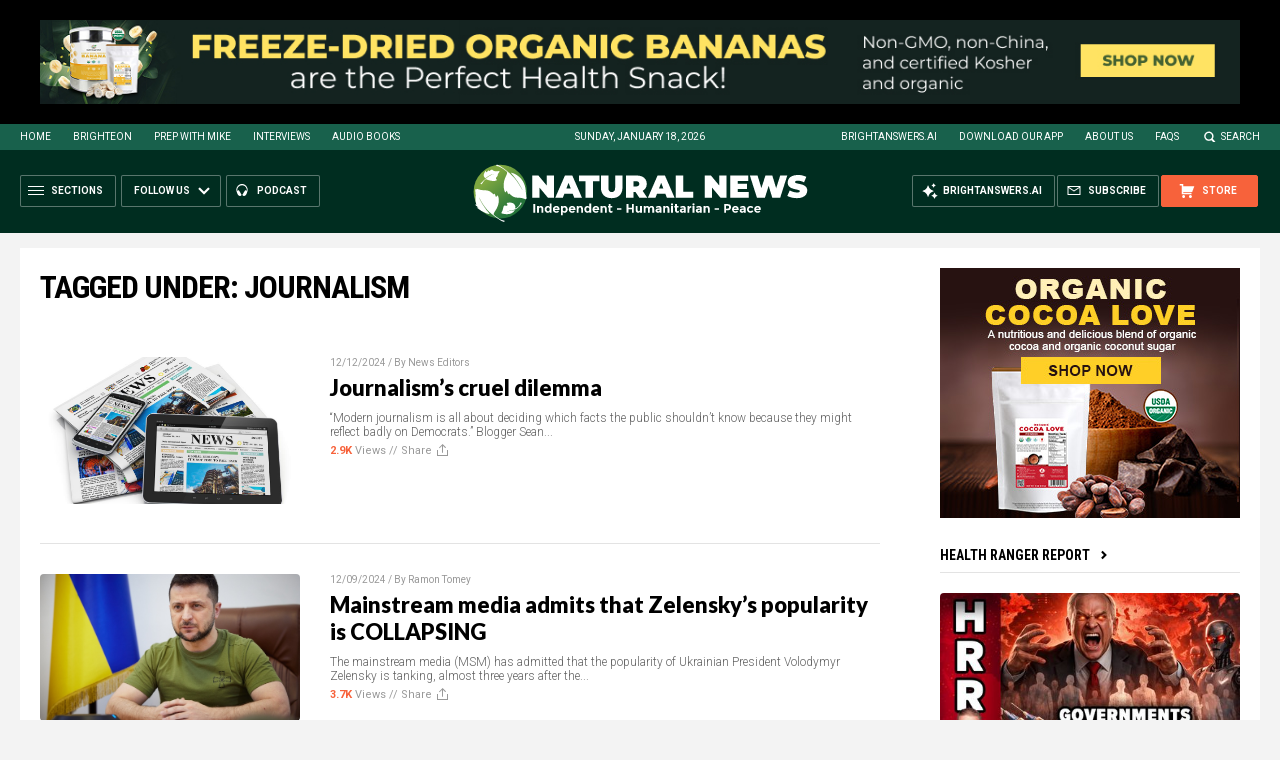

--- FILE ---
content_type: text/html
request_url: https://naturalnews.com/getviews3.asp?url=2024-12-12-journalisms-cruel-dilemma.html
body_size: -340
content:
2910

--- FILE ---
content_type: text/html
request_url: https://naturalnews.com/getviews3.asp?url=2024-12-09-msm-admits-zelensky-popularity-collapsing-ukraine-war.html
body_size: -349
content:
3790

--- FILE ---
content_type: text/html
request_url: https://naturalnews.com/getviews3.asp?url=2024-12-09-largest-investigative-journalism-group-controlled-deep-state.html
body_size: -320
content:
3980

--- FILE ---
content_type: text/html
request_url: https://naturalnews.com/getviews3.asp?url=2024-12-08-unitedhealthcare-ceo-biran-thompson-murdered-taylor-lorenz.html
body_size: -335
content:
5540

--- FILE ---
content_type: text/html
request_url: https://naturalnews.com/getviews3.asp?url=2024-12-04-major-news-organizations-in-canada-sue-openai.html
body_size: -346
content:
2780

--- FILE ---
content_type: text/html
request_url: https://naturalnews.com/getviews3.asp?url=2024-12-03-european-journalists-leaving-x-despise-free-speech.html
body_size: -331
content:
3770

--- FILE ---
content_type: text/html
request_url: https://naturalnews.com/getviews3.asp?url=2024-11-29-hrw-denounces-israeli-airstrike-killed-journalists-lebanon.html
body_size: -340
content:
5350

--- FILE ---
content_type: text/html
request_url: https://naturalnews.com/getviews3.asp?url=2024-11-27-strange-blue-orb-spotted-new-york-city.html
body_size: -334
content:
18030

--- FILE ---
content_type: text/html
request_url: https://naturalnews.com/getviews3.asp?url=2024-11-26-western-censorship-russia-excessive-and-counterproductive.html
body_size: -343
content:
4530

--- FILE ---
content_type: text/html
request_url: https://naturalnews.com/getviews3.asp?url=2024-11-26-trump-admin-expand-wh-press-access-influencers.html
body_size: -343
content:
4890

--- FILE ---
content_type: text/html
request_url: https://naturalnews.com/getviews3.asp?url=2024-11-25-british-military-plotting-destroy-media-outlet-grayzone.html
body_size: -338
content:
4990

--- FILE ---
content_type: text/html
request_url: https://naturalnews.com/getviews3.asp?url=2024-11-25-killer-corey-burke-married-transgender-msm-journalist.html
body_size: -349
content:
4570

--- FILE ---
content_type: text/html
request_url: https://naturalnews.com/getviews3.asp?url=2024-11-22-federal-judge-dismisses-lawsuit-news-outlets-openai.html
body_size: -340
content:
4220

--- FILE ---
content_type: text/html
request_url: https://naturalnews.com/getviews3.asp?url=2024-11-20-american-news-mostly-written-israeli-lobbyists-zionism.html
body_size: -330
content:
13800

--- FILE ---
content_type: text/html
request_url: https://naturalnews.com/getviews3.asp?url=2024-11-20-scientific-american-eic-resigns-anti-trump-rant.html
body_size: -343
content:
4480

--- FILE ---
content_type: text/html
request_url: https://naturalnews.com/getviews3.asp?url=2024-11-18-uk-journalist-investigated-hate-incident-deleted-post.html
body_size: -251
content:
2850

--- FILE ---
content_type: text/html
request_url: https://naturalnews.com/getviews3.asp?url=2024-11-15-israeli-team-supporters-started-riots-viral-video.html
body_size: -349
content:
2850

--- FILE ---
content_type: text/html
request_url: https://naturalnews.com/getviews3.asp?url=2024-11-13-fake-news-decimated-like-never-before-trump-victory.html
body_size: -345
content:
10490

--- FILE ---
content_type: text/html
request_url: https://naturalnews.com/getviews3.asp?url=2024-11-13-telegraph-journalist-gets-hate-incident-visit-police.html
body_size: -340
content:
4450

--- FILE ---
content_type: text/html
request_url: https://naturalnews.com/getviews3.asp?url=2024-11-12-israel-government-targeting-influencers-opposition-gaza-genocide.html
body_size: -331
content:
5030

--- FILE ---
content_type: image/svg+xml
request_url: https://naturalnews.com/wp-content/themes/NaturalNews2022/Images/Icon-EmailURL.svg
body_size: 131
content:
<?xml version="1.0" encoding="utf-8"?>
<!-- Generator: Adobe Illustrator 16.0.0, SVG Export Plug-In . SVG Version: 6.00 Build 0)  -->
<!DOCTYPE svg PUBLIC "-//W3C//DTD SVG 1.1//EN" "http://www.w3.org/Graphics/SVG/1.1/DTD/svg11.dtd">
<svg version="1.1" id="Layer_1" xmlns="http://www.w3.org/2000/svg" xmlns:xlink="http://www.w3.org/1999/xlink" x="0px" y="0px"
	 width="20px" height="20px" viewBox="0 0 20 20" enable-background="new 0 0 20 20" xml:space="preserve">
<circle fill="#999999" cx="10" cy="10" r="10"/>
<polygon fill="#FFFFFF" points="14.939,6.667 5.063,6.667 10.025,9.95 "/>
<polygon fill="#FFFFFF" points="5,7.625 5,13.334 15,13.334 15,7.628 10.027,10.952 "/>
</svg>


--- FILE ---
content_type: text/plain;charset=UTF-8
request_url: https://analytics.distributednews.com/piwik/matomo.php?action_name=NaturalNews.com&idsite=10&rec=1&r=512584&h=23&m=25&s=53&url=https%3A%2F%2Fnaturalnews.com%2Ftag%2Fjournalism%2F&_id=0b351a9452db1780&_idn=1&send_image=0&_refts=0&pv_id=Vyvrds&fa_pv=1&fa_fp[0][fa_vid]=COpmpa&fa_fp[0][fa_name]=SearchForm&fa_fp[0][fa_fv]=1&fa_fp[1][fa_vid]=VOn2pF&fa_fp[1][fa_id]=_form_172_&fa_fp[1][fa_fv]=1&fa_fp[2][fa_vid]=2WZwI7&fa_fp[2][fa_id]=_form_98_&fa_fp[2][fa_fv]=1&pf_net=86&pf_srv=140&pf_tfr=3&uadata=%7B%7D&cookie=1&res=1280x720
body_size: 767
content:
[2026-01-18 23:25:53] piwik.DEBUG: Debug enabled - Input parameters: array (   'action_name' => 'NaturalNews.com',   'idsite' => '10',   'rec' => '1',   'r' => '512584',   'h' => '23',   'm' => '25',   's' => '53',   'url' => 'https://naturalnews.com/tag/journalism/',   '_id' => '0b351a9452db1780',   '_idn' => '1',   'send_image' => '0',   '_refts' => '0',   'pv_id' => 'Vyvrds',   'fa_pv' => '1',   'fa_fp' =>    array (     0 =>      array (       'fa_vid' => 'COpmpa',       'fa_name' => 'SearchForm',       'fa_fv' => '1',     ),     1 =>      array (       'fa_vid' => 'VOn2pF',       'fa_id' => '_form_172_',       'fa_fv' => '1',     ),     2 =>      array (       'fa_vid' => '2WZwI7',       'fa_id' => '_form_98_',       'fa_fv' => '1',     ),   ),   'pf_net' => '86',   'pf_srv' => '140',   'pf_tfr' => '3',   'uadata' => '{}',   'cookie' => '1',   'res' => '1280x720', ) {"params":"array (\n  'action_name' => 'NaturalNews.com',\n  'idsite' => '10',\n  'rec' => '1',\n  'r' => '512584',\n  'h' => '23',\n  'm' => '25',\n  's' => '53',\n  'url' => 'https://naturalnews.com/tag/journalism/',\n  '_id' => '0b351a9452db1780',\n  '_idn' => '1',\n  'send_image' => '0',\n  '_refts' => '0',\n  'pv_id' => 'Vyvrds',\n  'fa_pv' => '1',\n  'fa_fp' => \n  array (\n    0 => \n    array (\n      'fa_vid' => 'COpmpa',\n      'fa_name' => 'SearchForm',\n      'fa_fv' => '1',\n    ),\n    1 => \n    array (\n      'fa_vid' => 'VOn2pF',\n      'fa_id' => '_form_172_',\n      'fa_fv' => '1',\n    ),\n    2 => \n    array (\n      'fa_vid' => '2WZwI7',\n      'fa_id' => '_form_98_',\n      'fa_fv' => '1',\n    ),\n  ),\n  'pf_net' => '86',\n  'pf_srv' => '140',\n  'pf_tfr' => '3',\n  'uadata' => '{}',\n  'cookie' => '1',\n  'res' => '1280x720',\n)"} {"class":"Piwik\\Tracker","request_id":"4d856"}

[2026-01-18 23:25:53] piwik.DEBUG: Current datetime: 2026-01-18 23:25:53 {"date":"2026-01-18 23:25:53"} {"class":"Piwik\\Tracker","request_id":"4d856"}

[2026-01-18 23:25:53] piwik.DEBUG: Executing Piwik\Plugins\CoreHome\Tracker\VisitRequestProcessor::manipulateRequest()... [] {"class":"Piwik\\Common","request_id":"4d856"}

[2026-01-18 23:25:53] piwik.DEBUG: Executing Piwik\Plugins\IntranetMeasurable\Tracker\RequestProcessor::manipulateRequest()... [] {"class":"Piwik\\Common","request_id":"4d856"}

[2026-01-18 23:25:53] piwik.DEBUG: Executing Piwik\Plugins\Actions\Tracker\ActionsRequestProcessor::manipulateRequest()... [] {"class":"Piwik\\Common","request_id":"4d856"}

[2026-01-18 23:25:53] piwik.DEBUG: Executing Piwik\Plugins\Goals\Tracker\GoalsRequestProcessor::manipulateRequest()... [] {"class":"Piwik\\Common","request_id":"4d856"}

[2026-01-18 23:25:53] piwik.DEBUG: Executing Piwik\Plugins\Ecommerce\Tracker\EcommerceRequestProcessor::manipulateRequest()... [] {"class":"Piwik\\Common","request_id":"4d856"}

[2026-01-18 23:25:53] piwik.DEBUG: Executing Piwik\Plugins\SitesManager\Tracker\SitesManagerRequestProcessor::manipulateRequest()... [] {"class":"Piwik\\Common","request_id":"4d856"}

[2026-01-18 23:25:53] piwik.DEBUG: Executing Piwik\Plugins\PrivacyManager\Tracker\RequestProcessor::manipulateRequest()... [] {"class":"Piwik\\Common","request_id":"4d856"}

[2026-01-18 23:25:53] piwik.DEBUG: Executing Piwik\Plugins\Heartbeat\Tracker\PingRequestProcessor::manipulateRequest()... [] {"class":"Piwik\\Common","request_id":"4d856"}

[2026-01-18 23:25:53] piwik.DEBUG: Executing Piwik\Plugins\PagePerformance\Tracker\PerformanceDataProcessor::manipulateRequest()... [] {"class":"Piwik\\Common","request_id":"4d856"}

[2026-01-18 23:25:53] piwik.DEBUG: Executing Piwik\Plugins\CustomDimensions\Tracker\CustomDimensionsRequestProcessor::manipulateRequest()... [] {"class":"Piwik\\Common","request_id":"4d856"}

[2026-01-18 23:25:53] piwik.DEBUG: Executing Piwik\Plugins\AbTesting\Tracker\RequestProcessor::manipulateRequest()... [] {"class":"Piwik\\Common","request_id":"4d856"}

[2026-01-18 23:25:53] piwik.DEBUG: Executing Piwik\Plugins\AbTesting\Tracker\RequestProcessor\Utils::manipulateRequest()... [] {"class":"Piwik\\Common","request_id":"4d856"}

[2026-01-18 23:25:53] piwik.DEBUG: Executing Piwik\Plugins\AdvertisingConversionExport\Tracker\RequestProcessor::manipulateRequest()... [] {"class":"Piwik\\Common","request_id":"4d856"}

[2026-01-18 23:25:53] piwik.DEBUG: Executing Piwik\Plugins\CrashAnalytics\Tracker\RequestProcessor::manipulateRequest()... [] {"class":"Piwik\\Common","request_id":"4d856"}

[2026-01-18 23:25:53] piwik.DEBUG: Executing Piwik\Plugins\FormAnalytics\Tracker\RequestProcessor::manipulateRequest()... [] {"class":"Piwik\\Common","request_id":"4d856"}

[2026-01-18 23:25:53] piwik.DEBUG: Executing Piwik\Plugins\HeatmapSessionRecording\Tracker\RequestProcessor::manipulateRequest()... [] {"class":"Piwik\\Common","request_id":"4d856"}

[2026-01-18 23:25:53] piwik.DEBUG: Executing Piwik\Plugins\MarketingCampaignsReporting\Tracker\RequestProcessor::manipulateRequest()... [] {"class":"Piwik\\Common","request_id":"4d856"}

[2026-01-18 23:25:53] piwik.DEBUG: Executing Piwik\Plugins\MediaAnalytics\Tracker\RequestProcessor::manipulateRequest()... [] {"class":"Piwik\\Common","request_id":"4d856"}

[2026-01-18 23:25:53] piwik.DEBUG: Executing Piwik\Plugins\TrackingSpamPrevention\Tracker\RequestProcessor::manipulateRequest()... [] {"class":"Piwik\\Common","request_id":"4d856"}

[2026-01-18 23:25:53] piwik.DEBUG: Executing Piwik\Plugins\CoreHome\Tracker\VisitRequestProcessor::processRequestParams()... [] {"class":"Piwik\\Common","request_id":"4d856"}

[2026-01-18 23:25:53] piwik.DEBUG: Search bot detected, visit excluded [] {"class":"CoreHome","request_id":"4d856"}

[2026-01-18 23:25:53] piwik.DEBUG: Visit is already excluded, no need to check DoNotTrack support. [] {"class":"PrivacyManager","request_id":"4d856"}

[2026-01-18 23:25:53] piwik.DEBUG: Visitor excluded. [] {"class":"CoreHome","request_id":"4d856"}

[2026-01-18 23:25:53] piwik.DEBUG: -> aborting due to processRequestParams method [] {"class":"Piwik\\Common","request_id":"4d856"}

[2026-01-18 23:25:53] piwik.DEBUG: -> Scheduled tasks not running in Tracker: Browser archiving is disabled. [] {"class":"Piwik\\Common","request_id":"4d856"}

[2026-01-18 23:25:53] piwik.DEBUG: Nothing to notice => default behaviour [] {"class":"Piwik\\Common","request_id":"4d856"}

[2026-01-18 23:25:53] piwik.DEBUG: End of the page. [] {"class":"Piwik\\Common","request_id":"4d856"}

[2026-01-18 23:25:53] piwik.DEBUG: array ( ) [] {"class":"Piwik\\Common","request_id":"4d856"}

[2026-01-18 23:25:53] piwik.DEBUG:  [] {"class":"Piwik\\Common","request_id":"4d856"}

